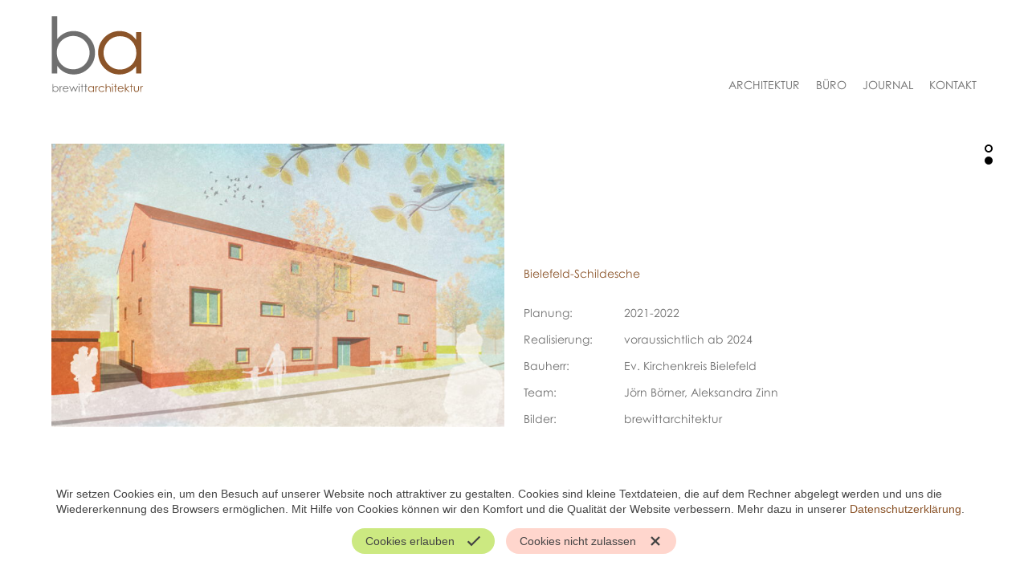

--- FILE ---
content_type: text/html; charset=UTF-8
request_url: https://www.brewittarchitektur.de/projekt/neubau-einer-kita.html
body_size: 13322
content:
<!DOCTYPE html>
<html lang="de">
<head>

      <meta charset="UTF-8">
    <title>Projekt - brewitt architektur</title>
    <base href="https://www.brewittarchitektur.de/">

          <meta name="robots" content="index,follow">
      <meta name="description" content="">
      <meta name="keywords" content="">
      <meta name="generator" content="Contao Open Source CMS">
    
    <meta name="viewport" content="width=device-width,initial-scale=1.0">
        <link rel="stylesheet" href="assets/css/layout.min.css,responsive.min.css,reset.min.css,iframeloader.css...-eb657a59.css">        <script src="assets/js/jquery.min.js-720711fa.js"></script><script src="files/template/js/jquery.meanmenu.min.js"></script>
<script src="files/template/js/jquery.iframeloader.js"></script>
<script src="files/template/js/script.js"></script>

          <!--[if lt IE 9]><script src="assets/html5shiv//html5shiv-printshiv.min.js"></script><![endif]-->
      <script type="text/plain" class="setscookie">


(function(i,s,o,g,r,a,m){i['GoogleAnalyticsObject']=r;i[r]=i[r]||function(){
(i[r].q=i[r].q||[]).push(arguments)},i[r].l=1*new Date();a=s.createElement(o),
m=s.getElementsByTagName(o)[0];a.async=1;a.src=g;m.parentNode.insertBefore(a,m)
})(window,document,'script','//www.google-analytics.com/analytics.js','ga');

ga('create', 'UA-169416281-1', 'brewittarchitektur.de');
ga('set', 'anonymizeIp', true);
ga('send', 'pageview');

</script>
</head>
<body id="top" class="mac chrome blink ch131 white">

      
    <div id="wrapper">

                        <header id="header">
            <div class="inside">
              
<div class="logo"><a href="brewitt-architektur.html">
	<svg version="1.1" id="Ebene_2" xmlns="http://www.w3.org/2000/svg" xmlns:xlink="http://www.w3.org/1999/xlink" x="0px" y="0px" width="224" height="186" viewBox="0 0 224 186" style="enable-background:new 0 0 224 186;" xml:space="preserve">
<g>
	<path class="st0" d="M1,139.8V0.3h12.9v56.1c5.4-6.7,11.5-11.6,18.2-14.9c6.7-3.3,14.1-4.9,22.1-4.9c14.2,0,26.4,5.2,36.5,15.5
		c10.1,10.3,15.1,22.9,15.1,37.6c0,14.6-5.1,27-15.2,37.3c-10.2,10.3-22.4,15.4-36.7,15.4c-8.2,0-15.6-1.8-22.3-5.3
		c-6.7-3.5-12.5-8.8-17.6-15.8v18.5H1z M52.8,129.9c7.2,0,13.8-1.8,19.9-5.3c6.1-3.5,10.9-8.5,14.5-14.9s5.4-13.2,5.4-20.3
		c0-7.2-1.8-14-5.4-20.4c-3.6-6.5-8.5-11.5-14.6-15.1c-6.1-3.6-12.7-5.4-19.6-5.4c-7.1,0-13.8,1.8-20.2,5.4
		c-6.4,3.6-11.3,8.5-14.7,14.6c-3.4,6.1-5.1,13-5.1,20.6c0,11.7,3.8,21.4,11.5,29.2C32.2,126,41.6,129.9,52.8,129.9z"/>
	<path class="st1" d="M218.3,39.2v100.6h-12.8v-17.3c-5.4,6.6-11.5,11.6-18.3,14.9c-6.8,3.3-14.1,5-22.2,5
		c-14.2,0-26.4-5.2-36.5-15.5c-10.1-10.3-15.1-22.9-15.1-37.7c0-14.5,5.1-26.9,15.3-37.2c10.2-10.3,22.4-15.4,36.7-15.4
		c8.3,0,15.7,1.8,22.4,5.3c6.7,3.5,12.6,8.8,17.6,15.8V39.2H218.3z M166.5,49.1c-7.2,0-13.9,1.8-20,5.3c-6.1,3.5-10.9,8.5-14.6,14.9
		c-3.6,6.4-5.4,13.2-5.4,20.3c0,7.1,1.8,13.9,5.4,20.3c3.6,6.5,8.5,11.5,14.6,15.1c6.1,3.6,12.7,5.4,19.7,5.4
		c7.1,0,13.8-1.8,20.1-5.4c6.3-3.6,11.2-8.4,14.6-14.5c3.4-6.1,5.1-13,5.1-20.6c0-11.6-3.8-21.4-11.5-29.2
		C187.2,53,177.7,49.1,166.5,49.1z"/>
	<path class="st0" d="M2.8,184.8v-19.1h1.8v7.7c0.7-0.9,1.6-1.6,2.5-2c0.9-0.5,1.9-0.7,3-0.7c2,0,3.6,0.7,5,2.1
		c1.4,1.4,2.1,3.1,2.1,5.2c0,2-0.7,3.7-2.1,5.1s-3.1,2.1-5,2.1c-1.1,0-2.1-0.2-3.1-0.7s-1.7-1.2-2.4-2.2v2.5H2.8z M9.9,183.5
		c1,0,1.9-0.2,2.7-0.7c0.8-0.5,1.5-1.2,2-2.1c0.5-0.9,0.7-1.8,0.7-2.8s-0.2-1.9-0.7-2.8c-0.5-0.9-1.2-1.6-2-2.1
		c-0.8-0.5-1.7-0.7-2.7-0.7c-1,0-1.9,0.2-2.8,0.7c-0.9,0.5-1.5,1.2-2,2c-0.5,0.8-0.7,1.8-0.7,2.8c0,1.6,0.5,2.9,1.6,4
		S8.4,183.5,9.9,183.5z"/>
	<path class="st0" d="M19.8,171h1.8v2c0.5-0.8,1.1-1.4,1.7-1.8c0.6-0.4,1.2-0.6,1.9-0.6c0.5,0,1,0.2,1.6,0.5l-0.9,1.5
		c-0.4-0.2-0.7-0.2-0.9-0.2c-0.6,0-1.2,0.2-1.7,0.7c-0.6,0.5-1,1.2-1.3,2.3c-0.2,0.8-0.3,2.4-0.3,4.8v4.7h-1.8V171z"/>
	<path class="st0" d="M39.8,180.2l1.5,0.8c-0.5,1-1.1,1.7-1.7,2.3c-0.6,0.6-1.4,1-2.2,1.4c-0.8,0.3-1.7,0.5-2.7,0.5
		c-2.3,0-4-0.7-5.3-2.2c-1.3-1.5-1.9-3.1-1.9-5c0-1.8,0.5-3.3,1.6-4.7c1.4-1.7,3.2-2.6,5.5-2.6c2.4,0,4.2,0.9,5.6,2.7
		c1,1.3,1.5,2.8,1.5,4.7H29.3c0,1.6,0.5,2.9,1.5,3.9c1,1,2.2,1.5,3.7,1.5c0.7,0,1.4-0.1,2.1-0.4c0.7-0.2,1.2-0.6,1.7-1
		C38.8,181.8,39.3,181.1,39.8,180.2z M39.8,176.5c-0.2-0.9-0.6-1.7-1-2.3s-1.1-1-1.8-1.4c-0.7-0.3-1.5-0.5-2.4-0.5
		c-1.4,0-2.5,0.4-3.5,1.3c-0.7,0.6-1.2,1.6-1.6,2.9H39.8z"/>
	<path class="st0" d="M43.2,171H45l4.2,10l4.4-10H54l4.4,10l4.3-10h1.8l-6,13.8h-0.3l-4.4-9.9l-4.4,9.9h-0.3L43.2,171z"/>
	<path class="st0" d="M67.3,165.3c0.4,0,0.8,0.1,1,0.4c0.3,0.3,0.4,0.6,0.4,1c0,0.4-0.1,0.7-0.4,1c-0.3,0.3-0.6,0.4-1,0.4
		c-0.4,0-0.7-0.1-1-0.4s-0.4-0.6-0.4-1c0-0.4,0.1-0.8,0.4-1S66.9,165.3,67.3,165.3z M66.4,171h1.8v13.8h-1.8V171z"/>
	<path class="st0" d="M73.4,165.9h1.8v5.1H78v1.5h-2.8v12.3h-1.8v-12.3H71V171h2.4V165.9z"/>
	<path class="st0" d="M82.2,165.9H84v5.1h2.8v1.5H84v12.3h-1.8v-12.3h-2.4V171h2.4V165.9z"/>
	<path class="st1" d="M103.3,171v13.8h-1.8v-2.4c-0.7,0.9-1.6,1.6-2.5,2s-1.9,0.7-3,0.7c-2,0-3.6-0.7-5-2.1
		c-1.4-1.4-2.1-3.1-2.1-5.2c0-2,0.7-3.7,2.1-5.1s3.1-2.1,5-2.1c1.1,0,2.2,0.2,3.1,0.7s1.7,1.2,2.4,2.2V171H103.3z M96.2,172.4
		c-1,0-1.9,0.2-2.7,0.7c-0.8,0.5-1.5,1.2-2,2s-0.7,1.8-0.7,2.8c0,1,0.2,1.9,0.7,2.8s1.2,1.6,2,2.1c0.8,0.5,1.7,0.7,2.7,0.7
		c1,0,1.9-0.2,2.8-0.7c0.9-0.5,1.5-1.2,2-2c0.5-0.8,0.7-1.8,0.7-2.8c0-1.6-0.5-2.9-1.6-4C99,172.9,97.7,172.4,96.2,172.4z"/>
	<path class="st1" d="M106.6,171h1.8v2c0.5-0.8,1.1-1.4,1.7-1.8c0.6-0.4,1.2-0.6,1.9-0.6c0.5,0,1,0.2,1.6,0.5l-0.9,1.5
		c-0.4-0.2-0.7-0.2-0.9-0.2c-0.6,0-1.2,0.2-1.7,0.7c-0.6,0.5-1,1.2-1.3,2.3c-0.2,0.8-0.3,2.4-0.3,4.8v4.7h-1.8V171z"/>
	<path class="st1" d="M128.3,173.9l-1.4,0.9c-1.2-1.6-2.9-2.4-5-2.4c-1.7,0-3.1,0.5-4.2,1.6c-1.1,1.1-1.7,2.4-1.7,3.9
		c0,1,0.3,2,0.8,2.8c0.5,0.9,1.2,1.6,2.1,2.1c0.9,0.5,1.9,0.7,3,0.7c2,0,3.7-0.8,5-2.4l1.4,0.9c-0.7,1-1.5,1.8-2.7,2.3
		c-1.1,0.5-2.4,0.8-3.8,0.8c-2.2,0-4-0.7-5.4-2.1c-1.4-1.4-2.2-3.1-2.2-5.1c0-1.3,0.3-2.6,1-3.7c0.7-1.1,1.6-2,2.8-2.7
		c1.2-0.6,2.5-1,3.9-1c0.9,0,1.8,0.1,2.6,0.4c0.9,0.3,1.6,0.6,2.2,1.1S127.9,173.2,128.3,173.9z"/>
	<path class="st1" d="M131.7,165.7h1.8v7.8c0.7-0.9,1.5-1.7,2.4-2.1c0.9-0.5,1.8-0.7,2.8-0.7c1,0,1.9,0.3,2.7,0.8
		c0.8,0.5,1.4,1.2,1.8,2.1c0.4,0.9,0.6,2.3,0.6,4.2v7.1H142v-6.6c0-1.6-0.1-2.7-0.2-3.2c-0.2-0.9-0.6-1.6-1.2-2.1
		c-0.6-0.5-1.3-0.7-2.3-0.7c-1.1,0-2,0.4-2.9,1.1c-0.8,0.7-1.4,1.6-1.7,2.6c-0.2,0.7-0.3,1.9-0.3,3.8v5.1h-1.8V165.7z"/>
	<path class="st1" d="M148.2,165.3c0.4,0,0.8,0.1,1,0.4s0.4,0.6,0.4,1c0,0.4-0.1,0.7-0.4,1s-0.6,0.4-1,0.4c-0.4,0-0.7-0.1-1-0.4
		s-0.4-0.6-0.4-1c0-0.4,0.1-0.8,0.4-1S147.8,165.3,148.2,165.3z M147.3,171h1.8v13.8h-1.8V171z"/>
	<path class="st1" d="M154.3,165.9h1.8v5.1h2.8v1.5h-2.8v12.3h-1.8v-12.3h-2.4V171h2.4V165.9z"/>
	<path class="st1" d="M173.2,180.2l1.5,0.8c-0.5,1-1.1,1.7-1.7,2.3c-0.6,0.6-1.4,1-2.2,1.4c-0.8,0.3-1.7,0.5-2.7,0.5
		c-2.3,0-4-0.7-5.3-2.2c-1.3-1.5-1.9-3.1-1.9-5c0-1.8,0.5-3.3,1.6-4.7c1.4-1.7,3.2-2.6,5.5-2.6c2.4,0,4.2,0.9,5.6,2.7
		c1,1.3,1.5,2.8,1.5,4.7h-12.4c0,1.6,0.5,2.9,1.5,3.9c1,1,2.2,1.5,3.7,1.5c0.7,0,1.4-0.1,2.1-0.4c0.7-0.2,1.2-0.6,1.7-1
		C172.2,181.8,172.7,181.1,173.2,180.2z M173.2,176.5c-0.2-0.9-0.6-1.7-1-2.3s-1.1-1-1.8-1.4c-0.7-0.3-1.5-0.5-2.4-0.5
		c-1.4,0-2.5,0.4-3.5,1.3c-0.7,0.6-1.2,1.6-1.6,2.9H173.2z"/>
	<path class="st1" d="M178.5,165.7h1.8v10.9l6.4-5.6h2.6l-7.6,6.6l8,7.2h-2.5l-7-6.2v6.2h-1.8V165.7z"/>
	<path class="st1" d="M193.1,165.9h1.8v5.1h2.8v1.5h-2.8v12.3h-1.8v-12.3h-2.4V171h2.4V165.9z"/>
	<path class="st1" d="M200.1,171h1.8v6.4c0,1.6,0.1,2.7,0.3,3.2c0.3,0.8,0.7,1.5,1.5,2s1.6,0.7,2.6,0.7c1,0,1.8-0.2,2.5-0.7
		c0.7-0.5,1.2-1.1,1.4-1.9c0.2-0.5,0.3-1.7,0.3-3.4V171h1.8v6.8c0,1.9-0.2,3.3-0.7,4.3c-0.4,1-1.1,1.7-2,2.3c-0.9,0.5-2,0.8-3.4,0.8
		s-2.5-0.3-3.4-0.8c-0.9-0.5-1.6-1.3-2-2.3c-0.4-1-0.7-2.4-0.7-4.4V171z"/>
	<path class="st1" d="M215.5,171h1.8v2c0.5-0.8,1.1-1.4,1.7-1.8c0.6-0.4,1.2-0.6,1.9-0.6c0.5,0,1,0.2,1.6,0.5l-0.9,1.5
		c-0.4-0.2-0.7-0.2-0.9-0.2c-0.6,0-1.2,0.2-1.7,0.7c-0.5,0.5-1,1.2-1.3,2.3c-0.2,0.8-0.3,2.4-0.3,4.8v4.7h-1.8V171z"/>
</g>
</svg>

</a></div>
<!-- indexer::stop -->
<nav class="mod_navigation main-nav block">

  
  <a href="projekt/neubau-einer-kita.html#skipNavigation1" class="invisible">Navigation überspringen</a>

  
<ul class="level_1">
            <li class="trail architektur first"><a href="architektur.html" title="Architektur" class="trail architektur first">Architektur</a></li>
                <li><a href="buero.html" title="Büro">Büro</a></li>
                <li><a href="journal.html" title="Journal">Journal</a></li>
                <li class="last"><a href="kontakt.html" title="Kontakt" class="last">Kontakt</a></li>
      </ul>

  <a id="skipNavigation1" class="invisible">&nbsp;</a>

</nav>
<!-- indexer::continue -->
            </div>
          </header>
              
      
              <div id="container">

                      <div id="main">
              <div class="inside">
                

  <div class="mod_article block" id="article-10">
    
          
<div class="ce_metamodel_content block">

        
  
<div class="layout_mm_detail">

											<div class="mm_header ">
							<div class="mm_header_image flex-50">
								
							<img src="assets/images/c/S2_01-b5222249.jpg" width="750" height="470" alt="Neubau einer Kita">								
							</div>
							<div class="mm_header_text flex-50">
								<h1>
									Bielefeld-Schildesche								</h1>
								
								<div class="mm_details">
																																					<div class="mm_legend"><span class="label">Planung:</span><span class="content">2021-2022</span></div>
																													<div class="mm_legend"><span class="label">Realisierung:</span><span class="content">voraussichtlich ab 2024</span></div>
																												<div class="mm_legend"><span class="label">Bauherr:</span><span class="content"><p>Ev. Kirchenkreis Bielefeld</p></span></div>
																												<div class="mm_legend"><span class="label">Team:</span><span class="content">Jörn Börner, Aleksandra Zinn</span></div>
																																						<div class="mm_legend"><span class="label">Bilder:</span><span class="content">brewittarchitektur</span></div>
																																			</div>				
							</div>
							<div class="mm_description">
								<p>Eine neue Kita für 4 Gruppen soll eine bestehende Einrichtung für bisher 3 Gruppen an gleicher Stelle ersetzen. Das Haus nimmt die das Quartier prägende Zeilenbebauung der 1950er Jahre auf, deren strenge Formensprache auf spielerische Art interpretiert und farblich neu gefasst wird. Der kompakte Baukörper biete hohe Effektivität &nbsp;in Bau und Betrieb und ist Basis für eine gute energetische Bilanz.</p>
<p>&nbsp;</p>							</div>
						</div>
						<div class="mm_detail-images">
							<ul>
																																									<li class="flex-100">
																		<img src="assets/images/d/S2_02-27db17b6.jpg" width="1476" height="915" alt="Bild 1 zu Projekt Neubau einer Kita">										<span style="display: none;">1476</span>
									</li>
																																</ul>
						</div>
											
				

</div>
    
      </div>

              </div>
                          </div>
          
                                
                                
        </div>
      
      
                        <footer id="footer">
            <div class="inside">
              
<div class="up-link"><a href="#top">Zum Seitenanfang</a></div>
<script>$(document).on("click",".up-link a",function () {
			$('body,html').animate({
				scrollTop: 0
			}, 800);
			return false;
		});</script>
<!-- indexer::stop -->
<nav class="mod_navigation footer-nav block">

  
  <a href="projekt/neubau-einer-kita.html#skipNavigation2" class="invisible">Navigation überspringen</a>

  
<ul class="level_1">
            <li class="first"><a href="impressum.html" title="Impressum" class="first">Impressum</a></li>
                <li class="last"><a href="datenschutz.html" title="Datenschutz" class="last">Datenschutz</a></li>
      </ul>

  <a id="skipNavigation2" class="invisible">&nbsp;</a>

</nav>
<!-- indexer::continue -->

<div class="theme-changer">
	<ul>
		<li class="white hidden" data-theme="white"></li>
		<li class="black" data-theme="black"></li>
		<li class="bronce"  data-theme="bronce"></li>
		<li class="text" data-theme="text">T</li>
	</ul>
</div>            </div>
          </footer>
              
    </div>

      
  
<script type="text/javascript">
	
	var ds_url='datenschutz.html';
	
	
</script>
<script src="files/template/js/cookie-consent.js"></script>
<script src="files/template/js/js.cookie.js"></script>
<script>
		if (Cookies.get('colorTheme') == 'black') {
			$('body').addClass('black');
			$('body').removeClass('white')
		}
		if (Cookies.get('colorTheme') == 'bronce') {
			$('body').addClass('bronce');
			$('body').removeClass('white')
		}
</script>
<script type="application/ld+json">
[
    {
        "@context": "https:\/\/schema.org",
        "@graph": [
            {
                "@type": "WebPage"
            }
        ]
    },
    {
        "@context": "https:\/\/schema.contao.org",
        "@graph": [
            {
                "@type": "Page",
                "fePreview": false,
                "groups": [],
                "noSearch": false,
                "pageId": 11,
                "protected": false,
                "title": "Projekt"
            }
        ]
    }
]
</script></body>
</html>


--- FILE ---
content_type: text/css
request_url: https://www.brewittarchitektur.de/assets/css/layout.min.css,responsive.min.css,reset.min.css,iframeloader.css...-eb657a59.css
body_size: 31103
content:
body,form,figure{margin:0;padding:0}img{border:0}header,footer,nav,section,aside,article,figure,figcaption{display:block}body{font-size:100.01%}select,input,textarea{font-size:99%}#container,.inside{position:relative}#main,#left,#right{float:left;position:relative}#main{width:100%}#left{margin-left:-100%}#right{margin-right:-100%}#footer{clear:both}#main .inside{min-height:1px}.ce_gallery>ul,.content-gallery>ul{margin:0;padding:0;overflow:hidden;list-style:none}.ce_gallery>ul li,.content-gallery>ul li{float:left}.ce_gallery>ul li.col_first,.content-gallery>ul li.col_first{clear:left}.float_left,.media--left>figure{float:left}.float_right,.media--right>figure{float:right}.block{overflow:hidden}.clear,#clear{height:.1px;font-size:.1px;line-height:.1px;clear:both}.invisible{border:0;clip:rect(0 0 0 0);height:1px;margin:-1px;overflow:hidden;padding:0;position:absolute;width:1px}.custom{display:block}#container:after,.custom:after{content:"";display:table;clear:both}
@media (max-width:767px){#wrapper{margin:0;width:auto}#container{padding-left:0;padding-right:0}#main,#left,#right{float:none;width:auto}#left{right:0;margin-left:0}#right{margin-right:0}}img{max-width:100%;height:auto}.ie7 img{-ms-interpolation-mode:bicubic}.ie8 img{width:auto}.audio_container audio{max-width:100%}.video_container video{max-width:100%;height:auto}.aspect,.responsive{position:relative;height:0}.aspect iframe,.responsive iframe{position:absolute;top:0;left:0;width:100%;height:100%}.aspect--16\:9,.responsive.ratio-169{padding-bottom:56.25%}.aspect--16\:10,.responsive.ratio-1610{padding-bottom:62.5%}.aspect--21\:9,.responsive.ratio-219{padding-bottom:42.8571%}.aspect--4\:3,.responsive.ratio-43{padding-bottom:75%}.aspect--3\:2,.responsive.ratio-32{padding-bottom:66.6666%}
header,footer,nav,section,aside,main,article,figure,figcaption{display:block}body,div,h1,h2,h3,h4,h5,h6,p,blockquote,pre,code,ol,ul,li,dl,dt,dd,figure,table,th,td,form,fieldset,legend,input,textarea{margin:0;padding:0}table{border-spacing:0;border-collapse:collapse}caption,th,td{text-align:left;text-align:start;vertical-align:top}abbr,acronym{font-variant:normal;border-bottom:1px dotted #666;cursor:help}blockquote,q{quotes:none}fieldset,img,iframe{border:0}ul{list-style-type:none}sup{vertical-align:text-top}sub{vertical-align:text-bottom}del{text-decoration:line-through}ins{text-decoration:none}body{font:12px/1 "Lucida Grande","Lucida Sans Unicode",Verdana,sans-serif;color:#000}input,button,textarea,select{font-family:inherit;font-size:99%;font-weight:inherit}pre,code{font-family:Monaco,monospace}h1,h2,h3,h4,h5,h6{font-size:100%;font-weight:400}h1{font-size:1.8333em}h2{font-size:1.6667em}h3{font-size:1.5em}h4{font-size:1.3333em}table{font-size:inherit}caption,th{font-weight:700}a{color:#00f}h1,h2,h3,h4,h5,h6{margin-top:1em}h1,h2,h3,h4,h5,h6,p,pre,blockquote,table,ol,ul,form{margin-bottom:12px}
.loadlater_container{
	width: 100%;
	height: 100%;
	position: absolute;
	margin: 0 auto;
}

.loadlater_layer{
	position: absolute;
	left: 0;
	top: 0;
	right: 0;
	bottom: 0;
	background: #333333;
	color: #ffffff;
	box-sizing: border-box;
	padding: 20px;
	font-size: 1.5rem;
	text-align: center;
	display: flex;
	justify-content: center;
	align-items: center;
	flex-wrap: wrap;
}

.loadlater_button{
	position: absolute;
	bottom: 20px;
	display: inline-block;
	left: 50%;
	transform: translateX(-50%);
	border: 1px solid #ffffff;
	padding: 5px 15px;
	cursor: pointer;
}
.c-cookie {
	display: none;
	position: fixed;
	left: 0;
	bottom: 0;
	width: 100%;
	color: #444;
	font-size: 14px;
	font-family: Arial, sans-serif;
	font-weight: 300;
	line-height: 1.4em;
	background: #fff;
	z-index: 9999;
}
.c-cookie a,
.c-cookie__settings a {
	color: #799d1a;
}
.c-cookie__inner {
	display: flex;
	justify-content: space-between;
	align-content: center;
	align-items: center;
	flex-direction: column;
	width: calc(100% - 60px);
	max-width: 1200px;
	margin: auto;
	padding: 30px;
}
.c-cookie__note {
	width: 100%;
}
.c-cookie__close,
.c-cookie__deny {
	white-space: nowrap;
	display: inline-flex;
	justify-content: space-between;
	align-items: center;  
	width: auto;
	height: 32px;
	margin: 1em 0.5em 0em 0.5em;
	padding: 0em 1.2em;
	font-size: 14px;
	font-weight: 300;
	text-decoration: none;
	vertical-align: middle;
	border: 0 none;
	border-radius: 25px;
	background-color: #cce981;
	box-shadow: 0 0 1px rgba(0, 0, 0, 0);
	cursor: pointer;
	} 
.c-cookie__deny {
	background: #ffd6cd;
} 
.c-cookie .u-icon {
	width: 18px;
	height: 18px;
	margin-left: 15px;
	align-self: center;
	vertical-align: middle;
}
.c-cookie__settings .u-icon {
	width: auto;
	height: 24px;
	align-self: center;
	vertical-align: middle;
}
.c-cookie__settings {
	box-sizing: content-box;
	position: fixed;
	bottom: 0;
	left: 0;
	width: 30px;
	height: 30px;
	padding: 15px;
	color: #555;
	text-align: center;
	fill: #555;
	background: #fff;
	border-radius: 0 50% 0 0;
	cursor: pointer;
	z-index: 95;
}

@font-face{font-family:Century;src:url("/files/template/fonts/CenturyGothic.otf")}*{box-sizing:border-box}html{font-size:0.625rem}body{font-family:"Century Gothic", Century, CenturyGothic, sans-serif;font-size:1.4rem;line-height:1.5em;font-weight:400}a,a:visited{text-decoration:none;outline:none}a:hover,a:focus,a:active{text-decoration:underline}h1{font-size:1.4rem;font-weight:400}h2{font-size:1.4rem;font-weight:400}h3,h4{font-size:1.4rem;font-weight:400}img{display:block;width:100%}strong{font-weight:400;color:#8b5429}body.white{color:#6f6f6f;background:#fff}body.white a,body.white a:visited{color:#8b5429}body.white h1,body.white h2,body.white h3{color:#8b5429}body.white #header{background:#fff}body.white .logo .st0{fill:#6f6f6f}body.white .logo .st1{fill:#8b5429}body.white .main-nav a,body.white .footer-nav a{color:#6f6f6f}body.white .main-nav a:hover,body.white .main-nav a.active,body.white .footer-nav a:hover,body.white .footer-nav a.active{color:#8b5429}body.white #footer .inside .up-link{border-bottom:2px solid #6f6f6f}body.white #footer .inside .up-link a:after{border:10px solid transparent;border-bottom:10px solid #6f6f6f}body.white .image-navigation ul li a span{background:#fff;color:#6f6f6f}body.white ul.layout_filter li{color:#6f6f6f}body.white ul.layout_filter li:hover,body.white ul.layout_filter li.active{color:#8b5429}body.white ul.layout_filter li:after{background:#8b5429}body.white .theme-changer{background:#fff}body.white .theme-changer li.white{border-color:#000;background:#fff}body.white .theme-changer li.black{border-color:#000;background:#000}body.white .mean-container a.meanmenu-reveal{color:#000}body.white .mean-container a.meanmenu-reveal span{background:#000}body.white .mean-container .mean-nav{background:#fff}body.white .mean-container .mean-nav ul li a{color:#6f6f6f;border-top:1px solid #6f6f6f}body.white .mean-container .mean-nav ul li a.last{border-bottom:1px solid #6f6f6f}body.white .layout_mm_journal .ce_sliderStart .slider-menu b{border-color:#000;background-color:#fff}body.white .layout_mm_journal .ce_sliderStart .slider-menu b.active{background:#000}body.black{color:#fff;background:#000}body.black a,body.black a:visited{color:#8b5429}body.black h1,body.black h2,body.black h3{color:#8b5429}body.black #header{background:#000}body.black .logo .st0{fill:#fff}body.black .logo .st1{fill:#8b5429}body.black .main-nav a,body.black .footer-nav a{color:#fff}body.black .main-nav a:hover,body.black .main-nav a.active,body.black .footer-nav a:hover,body.black .footer-nav a.active{color:#8b5429}body.black #footer .inside .up-link{border-bottom:2px solid #fff}body.black #footer .inside .up-link a:after{border:10px solid transparent;border-bottom:10px solid #fff}body.black .image-navigation ul li a span{background:#000;color:#fff}body.black ul.layout_filter li{color:#fff}body.black ul.layout_filter li:hover,body.black ul.layout_filter li.active{color:#8b5429}body.black ul.layout_filter li:after{background:#8b5429}body.black .theme-changer{background:#000}body.black .theme-changer li.white{border-color:#fff;background:#fff}body.black .theme-changer li.black{border-color:#fff;background:#000}body.black .mean-container a.meanmenu-reveal{color:#fff}body.black .mean-container a.meanmenu-reveal span{background:#fff}body.black .mean-container .mean-nav{background:#000}body.black .mean-container .mean-nav ul li a{color:#fff;border-top:1px solid #fff}body.black .mean-container .mean-nav ul li a.last{border-bottom:1px solid #fff}body.black .layout_mm_journal .ce_sliderStart .slider-menu b{border-color:#fff;background-color:#000}body.black .layout_mm_journal .ce_sliderStart .slider-menu b.active{background:#fff}#wrapper{width:90%;margin:167px auto 0 auto;max-width:1500px}#header{position:fixed;height:138px;width:100%;padding:20px 5%;top:0;left:0;z-index:999999}#header .inside{margin:0 auto;display:flex;justify-content:space-between;align-items:flex-end;max-width:1500px}#footer .inside .up-link a{text-indent:-99999px;overflow:hidden;display:block}#footer .inside .up-link a:after{content:"";display:block;width:0;height:0;margin-bottom:10px}.logo{width:115px;height:96px}.logo svg{width:100%;height:auto}.main-nav ul{display:flex;justify-content:space-between;margin-bottom:0}.main-nav ul li a{text-transform:uppercase;text-decoration:none;padding:1rem;padding-bottom:0;display:block}.main-nav ul li:last-child a{padding-right:0}.footer-nav{display:flex;justify-content:flex-end}.footer-nav ul{display:flex;justify-content:space-between}.footer-nav ul li a{text-decoration:none;padding:1rem;display:block}.footer-nav ul li:last-child a{padding-right:0}.flex-20{width:20%}.flex-30{width:30%}.flex-40{width:40%}.flex-50{width:50%}.flex-60{width:60%}.flex-70{width:70%}.flex-80{width:80%}.flex-90{width:90%}.flex-100{width:100%}.image-navigation ul{display:flex;justify-content:center;align-items:flex-end;flex-wrap:wrap;margin-left:-12px;margin-right:-12px}.image-navigation ul li{flex-grow:0;flex-shrink:0;padding:12px;position:relative;max-height:1000px;transition:opacity 1s ease-in-out;opacity:1}.image-navigation ul li a{text-decoration:none}.image-navigation ul li a span{position:absolute;letter-spacing:0.075em;display:flex;align-items:center;justify-content:center;height:100%;width:100%;padding:30px;text-align:center;left:0px;top:0px;opacity:0;transition:opacity 0.5s ease-in-out}.image-navigation ul li a span:hover,.image-navigation ul li a span:focus,.image-navigation ul li a span:active{opacity:1;text-decoration:none}.image-navigation ul li.hidden{opacity:0;max-height:0;overflow:hidden;width:0;padding:0;transition:opacity 0.5s ease-in-out, width 0s 1s, padding 0.1s 0.9s, max-height 0s 1s}.image-navigation ul li.jobs>div{text-align:center;border-radius:100%;background:#8b5429;color:#fff;transform:rotate(-15deg);width:200px;height:200px;display:flex;flex-wrap:wrap;align-items:center;justify-content:center;align-content:center;margin:0 auto 20% auto}.image-navigation ul li.jobs>div h3{width:100%;color:#fff}#buero .image-navigation ul{margin-left:0;margin-right:0}body.text-style .image-navigation li{height:150px}body.text-style .image-navigation li.hidden{opacity:0;overflow:hidden;width:0;padding:0;transition:opacity 0.5s ease-in-out, width 0s 1s, padding 0.1s 0.9s}body.text-style .image-navigation li.hidden img{display:none}body.text-style .image-navigation li.empty{height:0}body.text-style .image-navigation img{opacity:0;position:fixed;z-index:-1;width:30%;top:50%;left:50%;transform:translate(-50%, -50%)}body.text-style .image-navigation li:hover img{opacity:0.8}body.text-style .image-navigation a span,body.text-style .image-navigation a:hover span,body.text-style .image-navigation a:focus span,body.text-style .image-navigation a:active span{opacity:1;background:transparent !important}ul.layout_filter{display:flex;margin-top:20px}ul.layout_filter li{cursor:pointer;text-transform:uppercase;margin-right:20px}ul.layout_filter li:after{content:"";display:block;height:1px;width:0%;transition:width 0.5s}ul.layout_filter li:hover:after,ul.layout_filter li.active:after{width:100%}.layout_mm_detail .mm_header{display:flex;justify-content:center;align-items:flex-end;flex-wrap:wrap;margin-bottom:3.6rem;margin-left:-12px;margin-right:-12px}.layout_mm_detail .mm_header>div{flex-grow:0;flex-shrink:0;padding:12px}.layout_mm_detail .mm_header.full-size{align-items:flex-start}.layout_mm_detail .mm_header h1{margin-bottom:1em}.layout_mm_detail .mm_header .mm_details{margin-top:2em}.layout_mm_detail .mm_header .mm_details .mm_legend{margin-bottom:1.2rem;display:flex;align-items:flex-start}.layout_mm_detail .mm_header .mm_details .mm_legend .label{display:inline-block;width:125px;flex-shrink:0}.layout_mm_detail .mm_header .mm_details .mm_legend .content{display:inline-block;hyphens:auto}.layout_mm_detail .mm_header .mm_details .mm_legend .content p,.layout_mm_detail .mm_header .mm_details .mm_legend .content ul{margin-bottom:0}.layout_mm_detail .mm_header .mm_details .mm_legend .content.downloads img{display:none}.layout_mm_detail .mm_header .mm_details .mm_legend:last-child{margin-bottom:0}.layout_mm_detail .mm_header .mm_description{flex-grow:2;flex-shrink:1;flex-basis:70%;padding:12px;margin-top:4.8rem;-webkit-column-count:2;-moz-column-count:2;column-count:2;-webkit-column-gap:24px;-moz-column-gap:24px;column-gap:24px;width:100%}.layout_mm_detail .mm_header.full-size .mm_description{margin-top:7.2rem}.layout_mm_detail .mm_detail-images{margin-left:-12px;margin-right:-12px}.layout_mm_detail .mm_detail-images ul{display:flex;justify-content:flex-start;align-items:flex-end;flex-wrap:wrap}.layout_mm_detail .mm_detail-images ul li{flex-grow:0;flex-shrink:0;padding:12px;position:relative;transition:all 0.5s;opacity:1}.layout_mm_detail .mm_detail-images ul li .ce_video{max-width:none}.layout_mm_journal>ul>li{display:flex;justify-content:space-between;align-items:flex-end;margin-bottom:4.8rem;margin-left:-12px;margin-right:-12px}.layout_mm_journal>ul>li .journal_image{width:55%;padding:12px}.layout_mm_journal>ul>li .journal_image .ce_sliderStart{position:relative}.layout_mm_journal>ul>li .journal_image .ce_sliderStart .slider-control{position:absolute;bottom:5px;width:100%}.layout_mm_journal>ul>li .journal_image .slider-wrapper{display:flex;align-items:flex-end}.layout_mm_journal>ul>li .journal_image .image-adjust{max-height:540px}.layout_mm_journal>ul>li .journal_image .image-adjust img{width:auto}.layout_mm_journal>ul>li .journal_image .ce_video{margin-bottom:0}.layout_mm_journal>ul>li .journal_text{width:45%;padding:12px}.layout_mm_journal>ul>li .journal_text h2{margin-bottom:0}.layout_mm_journal>ul>li .journal_text .journal_info{font-size:1.3rem;margin-bottom:2rem}.layout_mm_journal>ul>li .journal_text p:last-child{margin-bottom:0}.layout_mm_journal>ul>li:nth-child(even) .journal_image{order:2}.layout_mm_journal>ul>li .mm_legend{margin-bottom:1.2rem;display:flex;align-items:flex-start}.layout_mm_journal>ul>li .mm_legend .label{display:inline-block;width:125px;flex-shrink:0}.layout_mm_journal>ul>li .mm_legend .content{display:inline-block;hyphens:auto}.layout_mm_journal>ul>li .mm_legend .content p,.layout_mm_journal>ul>li .mm_legend .content ul{margin-bottom:0}.layout_mm_journal>ul>li .mm_legend .content.downloads img{display:none}.layout_mm_journal>ul>li .mm_legend:last-child{margin-bottom:0}.layout_mm_journal .ce_sliderStart .slider-menu{width:90%;left:30%;text-align:left}.layout_mm_journal .ce_sliderStart .slider-menu b{height:10px;width:10px;cursor:pointer;text-indent:-99999px;border-radius:12px;margin-bottom:5px;border-width:2px;border-style:solid;border-color:#000;background-color:#fff;display:inline-block;margin:0 3px}.layout_mm_journal .ce_sliderStart .slider-menu b.active{background:#000}.ce_video{max-width:1000px;margin:auto;margin-bottom:0}.ce_video>div{width:100%;position:relative;padding-bottom:56.25%}.ce_video>div iframe{position:absolute;top:0;left:0;width:100%;height:100%}.mime_icon{display:none}.columns{margin-top:4.8rem;-webkit-column-count:2;-moz-column-count:2;column-count:2;-webkit-column-gap:24px;-moz-column-gap:24px;column-gap:24px}.layout_kontakt{display:flex;justify-content:space-between;align-items:flex-end;margin-left:-12px;margin-right:-12px}.layout_kontakt>div{width:50%;margin:12px}.flex-layout{display:flex;justify-content:center;align-items:flex-end;margin-left:-12px;margin-right:-12px;flex-wrap:wrap}.flex-layout>div{padding:12px}.flex-layout .ce_video{margin-bottom:0}.flex-layout .ce_text p:last-child{margin-bottom:0}.theme-changer{position:fixed;top:180px;right:calc(5% - 20px)}.theme-changer li{height:10px;width:10px;cursor:pointer;border-radius:12px;margin-bottom:5px;border-width:2px;border-style:solid}.theme-changer li.bronce{border-color:#8b5429;display:none}.theme-changer li.text{display:none}body.bronce .theme-changer li.bronce{display:none}body.architektur .theme-changer li.text{display:none}a.meanmenu-reveal{display:none}.mean-container .mean-bar{float:left;width:100%;position:relative;background:transparent;padding:4px 0;min-height:85px;z-index:999999}.mean-container a.meanmenu-reveal{width:50px;height:37px;padding:22px 5% 11px 13px;position:absolute;top:0;right:0;cursor:pointer;color:#000;text-decoration:none;font-size:16px;text-indent:-9999em;line-height:22px;font-size:1px;display:block;font-family:Arial, Helvetica, sans-serif;font-weight:700}.mean-container a.meanmenu-reveal span{display:block;background:#fff;height:2px;margin-top:12px}.mean-container a.meanmenu-reveal.meanclose span{transform-origin:center;transform:rotate(45deg);width:50px;position:absolute;top:35px}.mean-container a.meanmenu-reveal.meanclose span:last-child{transform:rotate(-45deg)}.mean-container .mean-nav{float:left;width:100%;background:#0c1923;margin-top:89px}.mean-container .mean-nav ul{padding:0;margin:0;width:100%;list-style-type:none}.mean-container .mean-nav ul li{position:relative;float:left;width:100%}.mean-container .mean-nav ul li a{display:block;float:left;width:90%;padding:1em 5%;margin:0;text-align:center;text-decoration:none;text-transform:uppercase}.mean-container .mean-nav ul li.mean-last a{border-bottom:none;margin-bottom:0}.mean-container .mean-push{float:left;width:100%;padding:0;margin:0;clear:both}.mean-nav .wrapper{width:100%;padding:0;margin:0}.mean-container .mean-bar,.mean-container .mean-bar *{-webkit-box-sizing:content-box;-moz-box-sizing:content-box;box-sizing:content-box}.mean-remove{display:none !important}.cookiebar{background:#8b5429}.cookiebar a{color:#fff !important}.cookiebar__button{background-color:#000}body.white .loadlater_layer a,body.black .loadlater_layer a{color:#fff;text-decoration:underline}@media (min-width:1650px){.theme-changer{right:calc(50% - 770px)}}@media (max-width:1280px){.layout_mm_detail .full-size .mm_header_text.flex-30{width:100%}.layout_mm_detail .mm_header.full-size .mm_description{margin-top:2rem}}@media (max-width:960px){body.architektur .theme-changer li.text{display:none}ul.layout_filter{flex-wrap:wrap}.image-navigation ul li a span{position:static;font-size:1.6rem;opacity:1;padding:0;padding-top:1rem;height:auto;display:block;hyphens:auto}.layout_mm_journal ul li{margin-bottom:2rem;flex-wrap:wrap}.layout_mm_journal ul li .journal_image{width:100%}.layout_mm_journal ul li .journal_text{width:100%}.layout_mm_journal ul li:nth-child(even) .journal_image{order:0}.layout_kontakt{flex-wrap:wrap}.layout_kontakt>div{width:100%}.flex-20{width:40%}.flex-30{width:40%}.flex-40{width:50%}.flex-60{width:50%}.flex-70{width:60%}.flex-80{width:90%}.layout_mm_detail .mm_header>div{width:100%}.layout_mm_detail .mm_header .mm_description,.columns{column-count:1;margin-top:2rem}}@media (max-width:767px){#wrapper{margin-top:93px}.layout_mm_journal>ul>li .mm_legend{flex-wrap:wrap}.layout_mm_journal>ul>li .mm_legend .label{display:block}#header{padding:0;height:93px}#header .inside{display:block;width:100%}#header .inside .logo{position:absolute;z-index:9999999;width:80px;height:67px;top:15px;left:5%}.flex-20{width:100%}.flex-30{width:100%}.flex-40{width:100%}.flex-50{width:100%}.flex-60{width:100%}.flex-70{width:100%}.flex-80{width:100%}.flex-90{width:100%}}@media (max-width:480px){.theme-changer{top:auto;right:auto;bottom:0;left:0;width:100%;text-align:center;height:35px;display:flex;align-items:center;justify-content:center}.theme-changer ul{display:flex;justify-content:space-around;margin-bottom:0}.theme-changer ul li{margin:5px}#footer{margin-bottom:35px}}#dlh_googlemap_1{padding-bottom:56.25%;width:100%}.googlemaps>div{height:0;overflow:hidden;padding-bottom:56.25%;position:relative}.googlemaps>div iframe{position:absolute;left:0;top:0;width:100%;height:100%}.pagination{margin-top:20px;border-top:1px solid rgba(0, 0, 0, 0.2);padding-top:20px}.pagination ul{list-style-type:none}.pagination ul li{display:inline-block}.pagination ul li:not(:last-child){padding-right:1em}.pagination ul li strong{font-weight:600;text-decoration:underline}
/**
 * This file is part of MetaModels/core.
 *
 * (c) 2012-2017 The MetaModels team.
 *
 * For the full copyright and license information, please view the LICENSE
 * file that was distributed with this source code.
 *
 * This project is provided in good faith and hope to be usable by anyone.
 *
 * @package    MetaModels
 * @subpackage Core
 * @author     Andreas Isaak <info@andreas-isaak.de>
 * @author     Ingolf Steinhardt <info@e-spin.de>
 * @copyright  2012-2017 The MetaModels team.
 * @license    https://github.com/MetaModels/core/blob/master/LICENSE LGPL-3.0
 * @filesource
 */

  body[class*="version_3"] a[class*="header_"] {
    margin-left:15px;
  }

  .header_css_fields {
    padding:2px 0px 3px 20px;
    background-image:url(../../files/template/scss/metamodel/images/icons/fields.png);
    background-position:left center;
    background-repeat:no-repeat;
  }

  .header_add_all {
    padding:2px 0px 3px 20px;
    background-image:url(../../files/template/scss/metamodel/images/icons/dca_add.png);
    background-position:left center;
    background-repeat:no-repeat;
  }

  .rendersetting_add_all {
    background-image:url(../../files/template/scss/metamodel/images/icons/rendersettings_add.png);
  }

 /*------------------------------------------------------------------------*/

  #table_tl_metamodel_dcasetting_ tr.odd td {
    background-color:transparent;
  }

  .dca_palette {
    color:#8AB858;
    margin:6px 0;
    padding-left:24px;
    background:url(../../files/themes/default/images/palOpen.gif) 3px center no-repeat;
  }

  .dca_combine.widget td:empty {
    display:none;
  }

  .mm_problem_display {
    margin-bottom:30px;
  }
 
  .mm_problem_display ul {
    padding:0; list-style:none;
  }
  
  form[id*="tl_metamodel_"] .wizard a[data-lightbox] img, 
  form[id*="tl_metamodel_"] .wizard a[onclick] img {
    margin-top:3px; 
  }

  div[class*="table_tl_metamodel_"] .tl_file_list {
    padding:4px 0 6px;
  }

  fieldset.tl_subdca {
    padding:0;
    margin:0;
    border:none;
  }

  .tl_subdca legend {
    margin:0;
    padding:10px 0 10px 23px;
    background:url(../../files/template/scss/metamodel/images/icons/filter_settings.png) no-repeat left center;
  }

  .tl_subdca legend label {
    font-weight:bold;
  }

 /*------------------------------------------------------------------------*/

  body[class*="version_3"] .tl_file_list .field_type img, 
  body[class*="version_2"] .tl_content .field_type img, 
  body[class*="version_2"] .tl_content_right + img {
    margin-right:8px;
    float:left;
  }

 /*------------------------------------------------------------------------*/

  .list_view li:first-child .tl_content {
    border-top:1px solid #E9E9E9;
  }

  .list_view .tl_content > div:first-child {
    float:left;
  }

  .tl_class {
    color:#c6c6c6;
  }

  .multicolumnwizard .fallback_language span {
    font-weight:bold;
  }

  .tl_formbody {
    position:relative;
  }

  input[readonly],
  textarea[readonly], 
  input[readonly]:focus,
  textarea[readonly]:focus {
    background-color: #ebebe4;
  }

  /* Wildcard */
  .wc_info {
    margin: 0;
  }
  .wc_label {
    width: 31px;
    display: inline-block;
  }

 /*------------------------------------------------------------------------*/

  .clx {
    overflow:visible;
  }

  .w50x {
    height:auto;
  }

  .long  .chzn-container {
    width:100%;
  }

  .widget.translat-attr label {
    padding-left: 20px;
    display: inline-block;
   background:url(../../files/template/scss/metamodel/images/icons/locale.png) no-repeat left center;
}

.loadlater_overlay{
	
	background: #333333;
	position: absolute;
	left: 0;
	top: 0;
	right: 0;
	bottom: 0;
	
	box-sizing: border-box;
	padding: 2em;
	
}

.loadlater_overlay_text{
	
	color: #ffffff;
	left: 50%;
	position: absolute;
	top: 50%;
	transform: translateY(-50%) translateX(-50%);
	max-width: 90%;
	text-align: center;
	
}

.loadlater_overlay_text a{
	
	color: #ffffff !important;
	text-decoration: underline;
	
}

.loadlater_overlay_button{

	position: absolute;
	bottom: 1em;
	left: 50%;
	transform: translateX(-50%);
	border: 1px solid #ffffff;
	padding: 0.5em 1em;
	color: #ffffff;
	cursor: pointer;
	
}

.ce_dlh_googlemaps{
	position: relative;
}
/**
 * This file is part of MetaModels/core.
 *
 * (c) 2012-2017 The MetaModels team.
 *
 * For the full copyright and license information, please view the LICENSE
 * file that was distributed with this source code.
 *
 * This project is provided in good faith and hope to be usable by anyone.
 *
 * @package    MetaModels
 * @subpackage Core
 * @author     Andreas Isaak <info@andreas-isaak.de>
 * @author     Ingolf Steinhardt <info@e-spin.de>
 * @copyright  2012-2017 The MetaModels team.
 * @license    https://github.com/MetaModels/core/blob/master/LICENSE LGPL-3.0
 * @filesource
 */

body[class*="version_3"] a[class*="header_"] {
    margin-left:15px;
}

.header_css_fields {
    padding:2px 0px 3px 20px;
    background-image:url(../../files/template/scss/metamodel/images/icons/fields.png);
    background-position:left center;
    background-repeat:no-repeat;
}

.header_add_all {
    padding:2px 0px 3px 20px;
    background-image:url(../../files/template/scss/metamodel/images/icons/dca_add.png);
    background-position:left center;
    background-repeat:no-repeat;
}

.rendersetting_add_all {
    background-image:url(../../files/template/scss/metamodel/images/icons/rendersettings_add.png);
}

/*------------------------------------------------------------------------*/

#table_tl_metamodel_dcasetting_ tr.odd td {
    background-color:transparent;
}

.dca_palette {
    color:#8AB858;
    margin:6px 0;
    padding-left:24px;
    background:url(../../files/themes/default/images/palOpen.gif) 3px center no-repeat;
}

.dca_combine.widget td:empty {
    display:none;
}

.mm_problem_display {
    margin-bottom:30px;
}

.mm_problem_display ul {
    padding:0; list-style:none;
}

form[id*="tl_metamodel_"] .wizard a[data-lightbox] img,
form[id*="tl_metamodel_"] .wizard a[onclick] img {
    margin-top:3px;
}

div[class*="table_tl_metamodel_"] .tl_file_list {
    padding:4px 0 6px;
}

fieldset.tl_subdca {
    padding:0;
    margin:0;
    border:none;
}

.tl_subdca legend {
    margin:0;
    padding:10px 0 10px 23px;
    background:url(../../files/template/scss/metamodel/images/icons/filter_settings.png) no-repeat left center;
}

.tl_subdca legend label {
    font-weight:bold;
}

/*------------------------------------------------------------------------*/

body[class*="version_3"] .tl_file_list .field_type img,
body[class*="version_2"] .tl_content .field_type img,
body[class*="version_2"] .tl_content_right + img {
    margin-right:8px;
    float:left;
}

/*------------------------------------------------------------------------*/

.list_view li:first-child .tl_content {
    border-top:1px solid #E9E9E9;
}

.list_view .tl_content > div:first-child {
    float:left;
}

.tl_class {
    color:#c6c6c6;
}

.multicolumnwizard .fallback_language span {
    font-weight:bold;
}

.tl_formbody {
    position:relative;
}

input[readonly],
textarea[readonly],
input[readonly]:focus,
textarea[readonly]:focus {
    background-color: #ebebe4;
}

  /* Wildcard */
  .wc_info {
    margin: 0;
  }
  .wc_label {
    width: 31px;
    display: inline-block;
  }

/*------------------------------------------------------------------------*/

.clx {
    overflow:visible;
}

.w50x {
    height:auto;
}
  
.long  .chzn-container {
    width:100%;
}

.widget.translat-attr label {
    padding-left: 20px;
    display: inline-block;
   background:url(../../files/template/scss/metamodel/images/icons/locale.png) no-repeat left center;
}

/**
 * This file is part of MetaModels/core.
 *
 * (c) 2012-2017 The MetaModels team.
 *
 * For the full copyright and license information, please view the LICENSE
 * file that was distributed with this source code.
 *
 * This project is provided in good faith and hope to be usable by anyone.
 *
 * @package    MetaModels
 * @subpackage Core
 * @author     Andreas Isaak <info@andreas-isaak.de>
 * @author     Ingolf Steinhardt <info@e-spin.de>
 * @copyright  2012-2017 The MetaModels team.
 * @license    https://github.com/MetaModels/core/blob/master/LICENSE LGPL-3.0
 * @filesource
 */

.mm_support_display .logo {
  display:block;
  height:38px;
  text-indent:-99999px;
  width:169px;
  background:#fff url(http://now.metamodel.me/files/standard/layout/images/metamodels.png) no-repeat top left;
}

.mm_support_display h1 {
  margin-bottom:20px;
}

.mm_support_display .colset {
  width:100%;
  padding-top:10px;
  padding-bottom:10px;
  overflow:hidden;
  clear:both;
}

.mm_support_display .colset form {
  padding-top:10px;
}

.mm_support_display a {
  text-decoration:underline;
}

.mm_support_display .colset .left {
  width:35%;
  float:left;
}

.mm_support_display .colset .right {
  float:right;
  width:60%;
}
/**
 * This file is part of MetaModels/core.
 *
 * (c) 2012-2017 The MetaModels team.
 *
 * For the full copyright and license information, please view the LICENSE
 * file that was distributed with this source code.
 *
 * This project is provided in good faith and hope to be usable by anyone.
 *
 * @package    MetaModels
 * @subpackage Core
 * @author     Andreas Isaak <info@andreas-isaak.de>
 * @author     Ingolf Steinhardt <info@e-spin.de>
 * @copyright  2012-2017 The MetaModels team.
 * @license    https://github.com/MetaModels/core/blob/master/LICENSE LGPL-3.0
 * @filesource
 */

.mm_support_display .logo {
  display:block;
  height:38px;
  text-indent:-99999px;
  width:169px;
  background:#fff url(http://now.metamodel.me/files/standard/layout/images/metamodels.png) no-repeat top left;
}

.mm_support_display h1 {
  margin-bottom:20px;
}

.mm_support_display .colset {
  width:100%;
  padding-top:10px;
  padding-bottom:10px;
  overflow:hidden;
  clear:both;
}

.mm_support_display .colset form {
  padding-top:10px;
}

.mm_support_display a {
  text-decoration:underline;
}

.mm_support_display .colset .left {
  width:35%;
  float:left;
}

.mm_support_display .colset .right {
  float:right;
  width:60%;
}


--- FILE ---
content_type: text/javascript
request_url: https://www.brewittarchitektur.de/files/template/js/script.js
body_size: 809
content:
$(document).ready(function(){
	$('.main-nav').meanmenu({
		meanScreenWidth: 767,
		meanMenuContainer: '#header .inside',
		meanMenuClose: '<span></span><span></span>'
	});
	if($('iframe').length>0){
		$('iframe').iframeLoader();
	}
	$('.theme-changer li').on('click',function(){
		colorTheme=$(this).data('theme');
		switch(colorTheme){
			case 'white':
			
				$('body').removeClass('black');
				$('body').removeClass('bronce');
				$('body').addClass('white');
				
				Cookies.remove('colorTheme');
				break;
			case 'black':
		
				$('body').removeClass('white');
				$('body').removeClass('bronce');
				$('body').addClass('black');
			
				Cookies.set('colorTheme','black', { expires: 14 });
				break;
			case 'bronce':
				
				$('body').removeClass('black');
				$('body').removeClass('white');
				$('body').addClass('bronce');
			
				Cookies.set('colorTheme','bronce', { expires: 14 });
				break;
			case 'text':
				
				$('body').toggleClass('text-style');
			
				
				break;
		}
	});
});

--- FILE ---
content_type: text/javascript
request_url: https://www.brewittarchitektur.de/files/template/js/cookie-consent.js
body_size: 6477
content:
var language=document.documentElement.getAttribute("lang");
	switch(language) {
	  case "de-DE":
		case "de":
		case "de-AT":
		case "de-CH":
		var notetext="Wir setzen Cookies ein, um den Besuch auf unserer Website noch attraktiver zu gestalten. Cookies sind kleine Textdateien, die auf dem Rechner abgelegt werden und uns die Wiedererkennung des Browsers ermöglichen. Mit Hilfe von Cookies können wir den Komfort und die Qualität der Website verbessern. Mehr dazu in unserer";
		var privacytext="Datenschutzerklärung";
		var privacylink=ds_url;
		var allowtext="Cookies erlauben";
		var	denytext="Cookies nicht zulassen";
		break;
		case "es":
			var notetext="Usamos cookies para que su visita a nuestro sitio web sea aún más atractiva. Las cookies son pequeños archivos de texto que se almacenan en su computadora y nos permiten reconocer su navegador. Con la ayuda de cookies, podemos mejorar la comodidad y la calidad de los servicios proporcionados en el sitio web.";
			var privacytext="Protección de datos";
			var privacylink=ds_url;
			var allowtext="permitir cookies";
			var	denytext="no permitir cookies";
		break;
	  default:
		var notetext="We use cookies to provide you with a good experience when you browse our website. Cookies are small text files that we store on your browser or the hard drive of your computer if you agree. This allows us to distinguish you from other users. With the help of cookies we can improve the quality of our website. Read more about Cookies in our";
		var privacytext="Privacy policy";
		var privacylink=ds_url;
		var allowtext="Accept cookies";
		var	denytext="Deny cookies";
	}
	var cookiemarkup=document.createElement("div");
		cookiemarkup.className="c-cookie";
		cookiemarkup.id="c-cookie";
		cookiemarkup.innerHTML="<div class='c-cookie__inner'><div class='c-cookie__note'>"+notetext+' <a title="'+privacytext+'" href="'+privacylink+'">'+privacytext+"</a>.</div><div><div id='c-cookie__close' class='c-cookie__close'>"+allowtext+"<svg xmlns='http://www.w3.org/2000/svg' viewBox='0 0 512 512' class='u-icon'><path fill='currentColor' d='M435.848 83.466L172.804 346.51l-96.652-96.652c-4.686-4.686-12.284-4.686-16.971 0l-28.284 28.284c-4.686 4.686-4.686 12.284 0 16.971l133.421 133.421c4.686 4.686 12.284 4.686 16.971 0l299.813-299.813c4.686-4.686 4.686-12.284 0-16.971l-28.284-28.284c-4.686-4.686-12.284-4.686-16.97 0z'></path></svg></div><div id='c-cookie__deny' class='c-cookie__deny'>"+denytext+" <svg xmlns='http://www.w3.org/2000/svg' viewBox='0 0 320 512' class='u-icon'><path fill='currentColor' d='M207.6 256l107.72-107.72c6.23-6.23 6.23-16.34 0-22.58l-25.03-25.03c-6.23-6.23-16.34-6.23-22.58 0L160 208.4 52.28 100.68c-6.23-6.23-16.34-6.23-22.58 0L4.68 125.7c-6.23 6.23-6.23 16.34 0 22.58L112.4 256 4.68 363.72c-6.23 6.23-6.23 16.34 0 22.58l25.03 25.03c6.23 6.23 16.34 6.23 22.58 0L160 303.6l107.72 107.72c6.23 6.23 16.34 6.23 22.58 0l25.03-25.03c6.23-6.23 6.23-16.34 0-22.58L207.6 256z'></path></svg></div></div></div>";
	document.body.appendChild(cookiemarkup);
	var cookiesettings=document.createElement("div");
		cookiesettings.className="c-cookie__settings";
		cookiesettings.id="c-cookie__settings";
		cookiesettings.innerHTML="<svg xmlns='http://www.w3.org/2000/svg' viewBox='0 0 640 512' class='u-icon'><path fill='currentColor' d='M512.1 191l-8.2 14.3c-3 5.3-9.4 7.5-15.1 5.4-11.8-4.4-22.6-10.7-32.1-18.6-4.6-3.8-5.8-10.5-2.8-15.7l8.2-14.3c-6.9-8-12.3-17.3-15.9-27.4h-16.5c-6 0-11.2-4.3-12.2-10.3-2-12-2.1-24.6 0-37.1 1-6 6.2-10.4 12.2-10.4h16.5c3.6-10.1 9-19.4 15.9-27.4l-8.2-14.3c-3-5.2-1.9-11.9 2.8-15.7 9.5-7.9 20.4-14.2 32.1-18.6 5.7-2.1 12.1.1 15.1 5.4l8.2 14.3c10.5-1.9 21.2-1.9 31.7 0L552 6.3c3-5.3 9.4-7.5 15.1-5.4 11.8 4.4 22.6 10.7 32.1 18.6 4.6 3.8 5.8 10.5 2.8 15.7l-8.2 14.3c6.9 8 12.3 17.3 15.9 27.4h16.5c6 0 11.2 4.3 12.2 10.3 2 12 2.1 24.6 0 37.1-1 6-6.2 10.4-12.2 10.4h-16.5c-3.6 10.1-9 19.4-15.9 27.4l8.2 14.3c3 5.2 1.9 11.9-2.8 15.7-9.5 7.9-20.4 14.2-32.1 18.6-5.7 2.1-12.1-.1-15.1-5.4l-8.2-14.3c-10.4 1.9-21.2 1.9-31.7 0zm-10.5-58.8c38.5 29.6 82.4-14.3 52.8-52.8-38.5-29.7-82.4 14.3-52.8 52.8zM386.3 286.1l33.7 16.8c10.1 5.8 14.5 18.1 10.5 29.1-8.9 24.2-26.4 46.4-42.6 65.8-7.4 8.9-20.2 11.1-30.3 5.3l-29.1-16.8c-16 13.7-34.6 24.6-54.9 31.7v33.6c0 11.6-8.3 21.6-19.7 23.6-24.6 4.2-50.4 4.4-75.9 0-11.5-2-20-11.9-20-23.6V418c-20.3-7.2-38.9-18-54.9-31.7L74 403c-10 5.8-22.9 3.6-30.3-5.3-16.2-19.4-33.3-41.6-42.2-65.7-4-10.9.4-23.2 10.5-29.1l33.3-16.8c-3.9-20.9-3.9-42.4 0-63.4L12 205.8c-10.1-5.8-14.6-18.1-10.5-29 8.9-24.2 26-46.4 42.2-65.8 7.4-8.9 20.2-11.1 30.3-5.3l29.1 16.8c16-13.7 34.6-24.6 54.9-31.7V57.1c0-11.5 8.2-21.5 19.6-23.5 24.6-4.2 50.5-4.4 76-.1 11.5 2 20 11.9 20 23.6v33.6c20.3 7.2 38.9 18 54.9 31.7l29.1-16.8c10-5.8 22.9-3.6 30.3 5.3 16.2 19.4 33.2 41.6 42.1 65.8 4 10.9.1 23.2-10 29.1l-33.7 16.8c3.9 21 3.9 42.5 0 63.5zm-117.6 21.1c59.2-77-28.7-164.9-105.7-105.7-59.2 77 28.7 164.9 105.7 105.7zm243.4 182.7l-8.2 14.3c-3 5.3-9.4 7.5-15.1 5.4-11.8-4.4-22.6-10.7-32.1-18.6-4.6-3.8-5.8-10.5-2.8-15.7l8.2-14.3c-6.9-8-12.3-17.3-15.9-27.4h-16.5c-6 0-11.2-4.3-12.2-10.3-2-12-2.1-24.6 0-37.1 1-6 6.2-10.4 12.2-10.4h16.5c3.6-10.1 9-19.4 15.9-27.4l-8.2-14.3c-3-5.2-1.9-11.9 2.8-15.7 9.5-7.9 20.4-14.2 32.1-18.6 5.7-2.1 12.1.1 15.1 5.4l8.2 14.3c10.5-1.9 21.2-1.9 31.7 0l8.2-14.3c3-5.3 9.4-7.5 15.1-5.4 11.8 4.4 22.6 10.7 32.1 18.6 4.6 3.8 5.8 10.5 2.8 15.7l-8.2 14.3c6.9 8 12.3 17.3 15.9 27.4h16.5c6 0 11.2 4.3 12.2 10.3 2 12 2.1 24.6 0 37.1-1 6-6.2 10.4-12.2 10.4h-16.5c-3.6 10.1-9 19.4-15.9 27.4l8.2 14.3c3 5.2 1.9 11.9-2.8 15.7-9.5 7.9-20.4 14.2-32.1 18.6-5.7 2.1-12.1-.1-15.1-5.4l-8.2-14.3c-10.4 1.9-21.2 1.9-31.7 0zM501.6 431c38.5 29.6 82.4-14.3 52.8-52.8-38.5-29.6-82.4 14.3-52.8 52.8z'></path></svg>";
	document.body.appendChild(cookiesettings);
	if(document.cookie.indexOf('cookieconsent=allow') != -1){
 		whencookieisset();
 	}
	else if(document.cookie.indexOf('cookieconsent=deny') != -1){
 	}
	else {
	 	document.getElementById('c-cookie').style.display="block";
	}
	document.getElementById("c-cookie__close").onclick=function() {
		document.cookie = 'cookieconsent=allow';
		whencookieisset();
		document.getElementById('c-cookie').style.display="none";
	};
	document.getElementById("c-cookie__deny").onclick=function() {
		document.cookie = 'cookieconsent=deny';
		document.getElementById('c-cookie').style.display="none";
	};
	document.getElementById("c-cookie__settings").onclick=function() {
		document.getElementById('c-cookie').style.display="block";
	};
	function whencookieisset() {
		var foundscripts=document.getElementsByClassName('setscookie');
		var i;
		for (i = 0; i < foundscripts.length; i++) {
			
			eval(foundscripts[i].innerHTML);
		}
	}